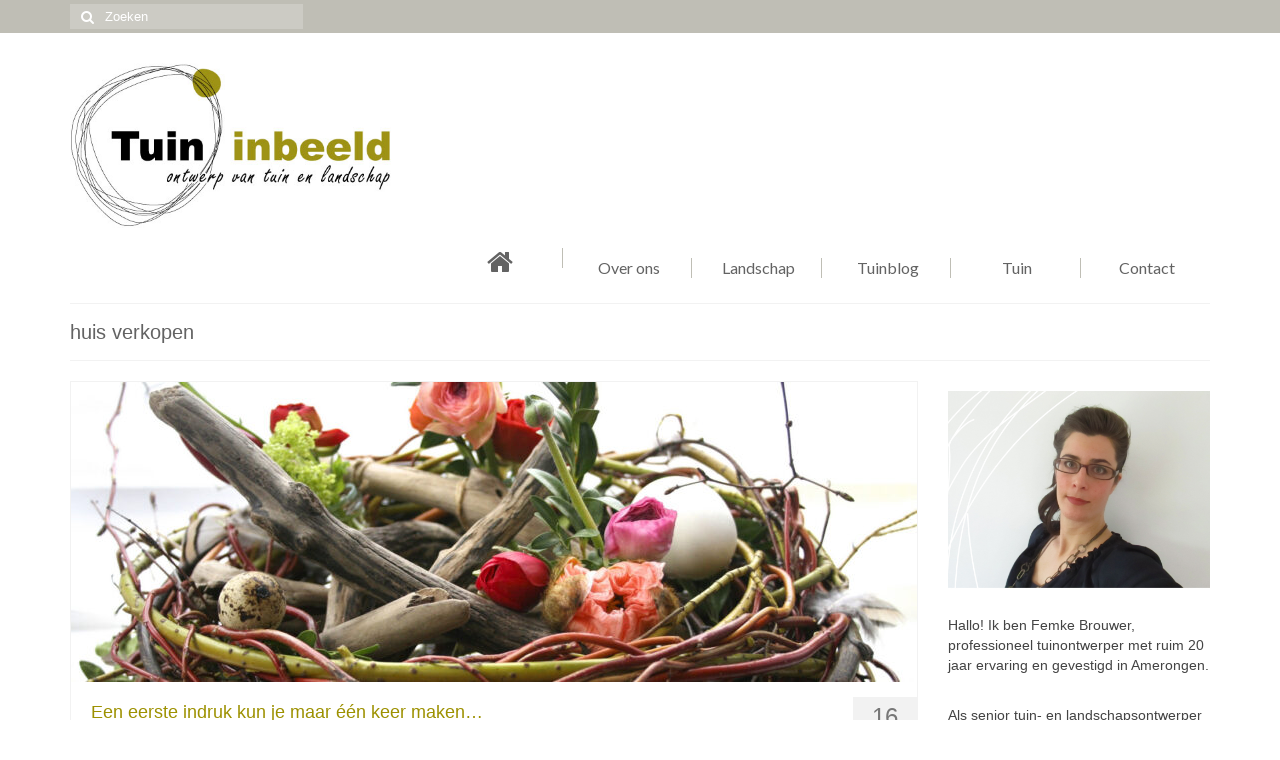

--- FILE ---
content_type: text/html; charset=UTF-8
request_url: https://www.tuin-inbeeld.nl/tag/huis-verkopen/
body_size: 54156
content:
<!DOCTYPE html>
<html class="no-js" lang="nl-NL" itemscope="itemscope" itemtype="https://schema.org/WebPage">
<head>
  <meta charset="UTF-8">
  <meta name="viewport" content="width=device-width, initial-scale=1.0">
  <meta http-equiv="X-UA-Compatible" content="IE=edge">
  <title>huis verkopen &#8211; Tuin inbeeld</title>
<meta name='robots' content='max-image-preview:large' />
<link rel='dns-prefetch' href='//fonts.googleapis.com' />
<link rel="alternate" type="application/rss+xml" title="Tuin inbeeld &raquo; feed" href="https://www.tuin-inbeeld.nl/feed/" />
<link rel="alternate" type="application/rss+xml" title="Tuin inbeeld &raquo; reacties feed" href="https://www.tuin-inbeeld.nl/comments/feed/" />
<link rel="alternate" type="application/rss+xml" title="Tuin inbeeld &raquo; huis verkopen tag feed" href="https://www.tuin-inbeeld.nl/tag/huis-verkopen/feed/" />
<style id='wp-img-auto-sizes-contain-inline-css' type='text/css'>
img:is([sizes=auto i],[sizes^="auto," i]){contain-intrinsic-size:3000px 1500px}
/*# sourceURL=wp-img-auto-sizes-contain-inline-css */
</style>
<link rel='stylesheet' id='dashicons-css' href='https://www.tuin-inbeeld.nl/wp-includes/css/dashicons.min.css?ver=6.9' type='text/css' media='all' />
<link rel='stylesheet' id='elusive-css' href='https://www.tuin-inbeeld.nl/wp-content/plugins/menu-icons/vendor/codeinwp/icon-picker/css/types/elusive.min.css?ver=2.0' type='text/css' media='all' />
<link rel='stylesheet' id='menu-icon-font-awesome-css' href='https://www.tuin-inbeeld.nl/wp-content/plugins/menu-icons/css/fontawesome/css/all.min.css?ver=5.15.4' type='text/css' media='all' />
<link rel='stylesheet' id='foundation-icons-css' href='https://www.tuin-inbeeld.nl/wp-content/plugins/menu-icons/vendor/codeinwp/icon-picker/css/types/foundation-icons.min.css?ver=3.0' type='text/css' media='all' />
<link rel='stylesheet' id='genericons-css' href='https://www.tuin-inbeeld.nl/wp-content/plugins/menu-icons/vendor/codeinwp/icon-picker/css/types/genericons.min.css?ver=3.4' type='text/css' media='all' />
<link rel='stylesheet' id='menu-icons-extra-css' href='https://www.tuin-inbeeld.nl/wp-content/plugins/menu-icons/css/extra.min.css?ver=0.13.20' type='text/css' media='all' />
<style id='wp-emoji-styles-inline-css' type='text/css'>

	img.wp-smiley, img.emoji {
		display: inline !important;
		border: none !important;
		box-shadow: none !important;
		height: 1em !important;
		width: 1em !important;
		margin: 0 0.07em !important;
		vertical-align: -0.1em !important;
		background: none !important;
		padding: 0 !important;
	}
/*# sourceURL=wp-emoji-styles-inline-css */
</style>
<style id='wp-block-library-inline-css' type='text/css'>
:root{--wp-block-synced-color:#7a00df;--wp-block-synced-color--rgb:122,0,223;--wp-bound-block-color:var(--wp-block-synced-color);--wp-editor-canvas-background:#ddd;--wp-admin-theme-color:#007cba;--wp-admin-theme-color--rgb:0,124,186;--wp-admin-theme-color-darker-10:#006ba1;--wp-admin-theme-color-darker-10--rgb:0,107,160.5;--wp-admin-theme-color-darker-20:#005a87;--wp-admin-theme-color-darker-20--rgb:0,90,135;--wp-admin-border-width-focus:2px}@media (min-resolution:192dpi){:root{--wp-admin-border-width-focus:1.5px}}.wp-element-button{cursor:pointer}:root .has-very-light-gray-background-color{background-color:#eee}:root .has-very-dark-gray-background-color{background-color:#313131}:root .has-very-light-gray-color{color:#eee}:root .has-very-dark-gray-color{color:#313131}:root .has-vivid-green-cyan-to-vivid-cyan-blue-gradient-background{background:linear-gradient(135deg,#00d084,#0693e3)}:root .has-purple-crush-gradient-background{background:linear-gradient(135deg,#34e2e4,#4721fb 50%,#ab1dfe)}:root .has-hazy-dawn-gradient-background{background:linear-gradient(135deg,#faaca8,#dad0ec)}:root .has-subdued-olive-gradient-background{background:linear-gradient(135deg,#fafae1,#67a671)}:root .has-atomic-cream-gradient-background{background:linear-gradient(135deg,#fdd79a,#004a59)}:root .has-nightshade-gradient-background{background:linear-gradient(135deg,#330968,#31cdcf)}:root .has-midnight-gradient-background{background:linear-gradient(135deg,#020381,#2874fc)}:root{--wp--preset--font-size--normal:16px;--wp--preset--font-size--huge:42px}.has-regular-font-size{font-size:1em}.has-larger-font-size{font-size:2.625em}.has-normal-font-size{font-size:var(--wp--preset--font-size--normal)}.has-huge-font-size{font-size:var(--wp--preset--font-size--huge)}.has-text-align-center{text-align:center}.has-text-align-left{text-align:left}.has-text-align-right{text-align:right}.has-fit-text{white-space:nowrap!important}#end-resizable-editor-section{display:none}.aligncenter{clear:both}.items-justified-left{justify-content:flex-start}.items-justified-center{justify-content:center}.items-justified-right{justify-content:flex-end}.items-justified-space-between{justify-content:space-between}.screen-reader-text{border:0;clip-path:inset(50%);height:1px;margin:-1px;overflow:hidden;padding:0;position:absolute;width:1px;word-wrap:normal!important}.screen-reader-text:focus{background-color:#ddd;clip-path:none;color:#444;display:block;font-size:1em;height:auto;left:5px;line-height:normal;padding:15px 23px 14px;text-decoration:none;top:5px;width:auto;z-index:100000}html :where(.has-border-color){border-style:solid}html :where([style*=border-top-color]){border-top-style:solid}html :where([style*=border-right-color]){border-right-style:solid}html :where([style*=border-bottom-color]){border-bottom-style:solid}html :where([style*=border-left-color]){border-left-style:solid}html :where([style*=border-width]){border-style:solid}html :where([style*=border-top-width]){border-top-style:solid}html :where([style*=border-right-width]){border-right-style:solid}html :where([style*=border-bottom-width]){border-bottom-style:solid}html :where([style*=border-left-width]){border-left-style:solid}html :where(img[class*=wp-image-]){height:auto;max-width:100%}:where(figure){margin:0 0 1em}html :where(.is-position-sticky){--wp-admin--admin-bar--position-offset:var(--wp-admin--admin-bar--height,0px)}@media screen and (max-width:600px){html :where(.is-position-sticky){--wp-admin--admin-bar--position-offset:0px}}

/*# sourceURL=wp-block-library-inline-css */
</style><style id='global-styles-inline-css' type='text/css'>
:root{--wp--preset--aspect-ratio--square: 1;--wp--preset--aspect-ratio--4-3: 4/3;--wp--preset--aspect-ratio--3-4: 3/4;--wp--preset--aspect-ratio--3-2: 3/2;--wp--preset--aspect-ratio--2-3: 2/3;--wp--preset--aspect-ratio--16-9: 16/9;--wp--preset--aspect-ratio--9-16: 9/16;--wp--preset--color--black: #000;--wp--preset--color--cyan-bluish-gray: #abb8c3;--wp--preset--color--white: #fff;--wp--preset--color--pale-pink: #f78da7;--wp--preset--color--vivid-red: #cf2e2e;--wp--preset--color--luminous-vivid-orange: #ff6900;--wp--preset--color--luminous-vivid-amber: #fcb900;--wp--preset--color--light-green-cyan: #7bdcb5;--wp--preset--color--vivid-green-cyan: #00d084;--wp--preset--color--pale-cyan-blue: #8ed1fc;--wp--preset--color--vivid-cyan-blue: #0693e3;--wp--preset--color--vivid-purple: #9b51e0;--wp--preset--color--virtue-primary: #2d5c88;--wp--preset--color--virtue-primary-light: #6c8dab;--wp--preset--color--very-light-gray: #eee;--wp--preset--color--very-dark-gray: #444;--wp--preset--gradient--vivid-cyan-blue-to-vivid-purple: linear-gradient(135deg,rgb(6,147,227) 0%,rgb(155,81,224) 100%);--wp--preset--gradient--light-green-cyan-to-vivid-green-cyan: linear-gradient(135deg,rgb(122,220,180) 0%,rgb(0,208,130) 100%);--wp--preset--gradient--luminous-vivid-amber-to-luminous-vivid-orange: linear-gradient(135deg,rgb(252,185,0) 0%,rgb(255,105,0) 100%);--wp--preset--gradient--luminous-vivid-orange-to-vivid-red: linear-gradient(135deg,rgb(255,105,0) 0%,rgb(207,46,46) 100%);--wp--preset--gradient--very-light-gray-to-cyan-bluish-gray: linear-gradient(135deg,rgb(238,238,238) 0%,rgb(169,184,195) 100%);--wp--preset--gradient--cool-to-warm-spectrum: linear-gradient(135deg,rgb(74,234,220) 0%,rgb(151,120,209) 20%,rgb(207,42,186) 40%,rgb(238,44,130) 60%,rgb(251,105,98) 80%,rgb(254,248,76) 100%);--wp--preset--gradient--blush-light-purple: linear-gradient(135deg,rgb(255,206,236) 0%,rgb(152,150,240) 100%);--wp--preset--gradient--blush-bordeaux: linear-gradient(135deg,rgb(254,205,165) 0%,rgb(254,45,45) 50%,rgb(107,0,62) 100%);--wp--preset--gradient--luminous-dusk: linear-gradient(135deg,rgb(255,203,112) 0%,rgb(199,81,192) 50%,rgb(65,88,208) 100%);--wp--preset--gradient--pale-ocean: linear-gradient(135deg,rgb(255,245,203) 0%,rgb(182,227,212) 50%,rgb(51,167,181) 100%);--wp--preset--gradient--electric-grass: linear-gradient(135deg,rgb(202,248,128) 0%,rgb(113,206,126) 100%);--wp--preset--gradient--midnight: linear-gradient(135deg,rgb(2,3,129) 0%,rgb(40,116,252) 100%);--wp--preset--font-size--small: 13px;--wp--preset--font-size--medium: 20px;--wp--preset--font-size--large: 36px;--wp--preset--font-size--x-large: 42px;--wp--preset--spacing--20: 0.44rem;--wp--preset--spacing--30: 0.67rem;--wp--preset--spacing--40: 1rem;--wp--preset--spacing--50: 1.5rem;--wp--preset--spacing--60: 2.25rem;--wp--preset--spacing--70: 3.38rem;--wp--preset--spacing--80: 5.06rem;--wp--preset--shadow--natural: 6px 6px 9px rgba(0, 0, 0, 0.2);--wp--preset--shadow--deep: 12px 12px 50px rgba(0, 0, 0, 0.4);--wp--preset--shadow--sharp: 6px 6px 0px rgba(0, 0, 0, 0.2);--wp--preset--shadow--outlined: 6px 6px 0px -3px rgb(255, 255, 255), 6px 6px rgb(0, 0, 0);--wp--preset--shadow--crisp: 6px 6px 0px rgb(0, 0, 0);}:where(.is-layout-flex){gap: 0.5em;}:where(.is-layout-grid){gap: 0.5em;}body .is-layout-flex{display: flex;}.is-layout-flex{flex-wrap: wrap;align-items: center;}.is-layout-flex > :is(*, div){margin: 0;}body .is-layout-grid{display: grid;}.is-layout-grid > :is(*, div){margin: 0;}:where(.wp-block-columns.is-layout-flex){gap: 2em;}:where(.wp-block-columns.is-layout-grid){gap: 2em;}:where(.wp-block-post-template.is-layout-flex){gap: 1.25em;}:where(.wp-block-post-template.is-layout-grid){gap: 1.25em;}.has-black-color{color: var(--wp--preset--color--black) !important;}.has-cyan-bluish-gray-color{color: var(--wp--preset--color--cyan-bluish-gray) !important;}.has-white-color{color: var(--wp--preset--color--white) !important;}.has-pale-pink-color{color: var(--wp--preset--color--pale-pink) !important;}.has-vivid-red-color{color: var(--wp--preset--color--vivid-red) !important;}.has-luminous-vivid-orange-color{color: var(--wp--preset--color--luminous-vivid-orange) !important;}.has-luminous-vivid-amber-color{color: var(--wp--preset--color--luminous-vivid-amber) !important;}.has-light-green-cyan-color{color: var(--wp--preset--color--light-green-cyan) !important;}.has-vivid-green-cyan-color{color: var(--wp--preset--color--vivid-green-cyan) !important;}.has-pale-cyan-blue-color{color: var(--wp--preset--color--pale-cyan-blue) !important;}.has-vivid-cyan-blue-color{color: var(--wp--preset--color--vivid-cyan-blue) !important;}.has-vivid-purple-color{color: var(--wp--preset--color--vivid-purple) !important;}.has-black-background-color{background-color: var(--wp--preset--color--black) !important;}.has-cyan-bluish-gray-background-color{background-color: var(--wp--preset--color--cyan-bluish-gray) !important;}.has-white-background-color{background-color: var(--wp--preset--color--white) !important;}.has-pale-pink-background-color{background-color: var(--wp--preset--color--pale-pink) !important;}.has-vivid-red-background-color{background-color: var(--wp--preset--color--vivid-red) !important;}.has-luminous-vivid-orange-background-color{background-color: var(--wp--preset--color--luminous-vivid-orange) !important;}.has-luminous-vivid-amber-background-color{background-color: var(--wp--preset--color--luminous-vivid-amber) !important;}.has-light-green-cyan-background-color{background-color: var(--wp--preset--color--light-green-cyan) !important;}.has-vivid-green-cyan-background-color{background-color: var(--wp--preset--color--vivid-green-cyan) !important;}.has-pale-cyan-blue-background-color{background-color: var(--wp--preset--color--pale-cyan-blue) !important;}.has-vivid-cyan-blue-background-color{background-color: var(--wp--preset--color--vivid-cyan-blue) !important;}.has-vivid-purple-background-color{background-color: var(--wp--preset--color--vivid-purple) !important;}.has-black-border-color{border-color: var(--wp--preset--color--black) !important;}.has-cyan-bluish-gray-border-color{border-color: var(--wp--preset--color--cyan-bluish-gray) !important;}.has-white-border-color{border-color: var(--wp--preset--color--white) !important;}.has-pale-pink-border-color{border-color: var(--wp--preset--color--pale-pink) !important;}.has-vivid-red-border-color{border-color: var(--wp--preset--color--vivid-red) !important;}.has-luminous-vivid-orange-border-color{border-color: var(--wp--preset--color--luminous-vivid-orange) !important;}.has-luminous-vivid-amber-border-color{border-color: var(--wp--preset--color--luminous-vivid-amber) !important;}.has-light-green-cyan-border-color{border-color: var(--wp--preset--color--light-green-cyan) !important;}.has-vivid-green-cyan-border-color{border-color: var(--wp--preset--color--vivid-green-cyan) !important;}.has-pale-cyan-blue-border-color{border-color: var(--wp--preset--color--pale-cyan-blue) !important;}.has-vivid-cyan-blue-border-color{border-color: var(--wp--preset--color--vivid-cyan-blue) !important;}.has-vivid-purple-border-color{border-color: var(--wp--preset--color--vivid-purple) !important;}.has-vivid-cyan-blue-to-vivid-purple-gradient-background{background: var(--wp--preset--gradient--vivid-cyan-blue-to-vivid-purple) !important;}.has-light-green-cyan-to-vivid-green-cyan-gradient-background{background: var(--wp--preset--gradient--light-green-cyan-to-vivid-green-cyan) !important;}.has-luminous-vivid-amber-to-luminous-vivid-orange-gradient-background{background: var(--wp--preset--gradient--luminous-vivid-amber-to-luminous-vivid-orange) !important;}.has-luminous-vivid-orange-to-vivid-red-gradient-background{background: var(--wp--preset--gradient--luminous-vivid-orange-to-vivid-red) !important;}.has-very-light-gray-to-cyan-bluish-gray-gradient-background{background: var(--wp--preset--gradient--very-light-gray-to-cyan-bluish-gray) !important;}.has-cool-to-warm-spectrum-gradient-background{background: var(--wp--preset--gradient--cool-to-warm-spectrum) !important;}.has-blush-light-purple-gradient-background{background: var(--wp--preset--gradient--blush-light-purple) !important;}.has-blush-bordeaux-gradient-background{background: var(--wp--preset--gradient--blush-bordeaux) !important;}.has-luminous-dusk-gradient-background{background: var(--wp--preset--gradient--luminous-dusk) !important;}.has-pale-ocean-gradient-background{background: var(--wp--preset--gradient--pale-ocean) !important;}.has-electric-grass-gradient-background{background: var(--wp--preset--gradient--electric-grass) !important;}.has-midnight-gradient-background{background: var(--wp--preset--gradient--midnight) !important;}.has-small-font-size{font-size: var(--wp--preset--font-size--small) !important;}.has-medium-font-size{font-size: var(--wp--preset--font-size--medium) !important;}.has-large-font-size{font-size: var(--wp--preset--font-size--large) !important;}.has-x-large-font-size{font-size: var(--wp--preset--font-size--x-large) !important;}
/*# sourceURL=global-styles-inline-css */
</style>

<style id='classic-theme-styles-inline-css' type='text/css'>
/*! This file is auto-generated */
.wp-block-button__link{color:#fff;background-color:#32373c;border-radius:9999px;box-shadow:none;text-decoration:none;padding:calc(.667em + 2px) calc(1.333em + 2px);font-size:1.125em}.wp-block-file__button{background:#32373c;color:#fff;text-decoration:none}
/*# sourceURL=/wp-includes/css/classic-themes.min.css */
</style>
<link rel='stylesheet' id='crellyslider.min-css' href='https://www.tuin-inbeeld.nl/wp-content/plugins/crelly-slider/css/crellyslider.min.css?ver=1.4.5' type='text/css' media='all' />
<link rel='stylesheet' id='googlefonts-css' href='https://fonts.googleapis.com/css?family=Kristi:400&subset=latin' type='text/css' media='all' />
<link rel='stylesheet' id='virtue_theme-css' href='https://www.tuin-inbeeld.nl/wp-content/themes/virtue/assets/css/virtue.css?ver=3.4.5' type='text/css' media='all' />
<link rel='stylesheet' id='virtue_skin-css' href='https://www.tuin-inbeeld.nl/wp-content/themes/virtue/assets/css/skins/citrus.css?ver=3.4.5' type='text/css' media='all' />
<link rel='stylesheet' id='redux-google-fonts-virtue-css' href='https://fonts.googleapis.com/css?family=Lato%3A400%2C700&#038;ver=6.9' type='text/css' media='all' />
<script type="text/javascript" src="https://www.tuin-inbeeld.nl/wp-includes/js/jquery/jquery.min.js?ver=3.7.1" id="jquery-core-js"></script>
<script type="text/javascript" src="https://www.tuin-inbeeld.nl/wp-includes/js/jquery/jquery-migrate.min.js?ver=3.4.1" id="jquery-migrate-js"></script>
<script type="text/javascript" src="https://www.tuin-inbeeld.nl/wp-includes/js/jquery/ui/core.min.js?ver=1.13.3" id="jquery-ui-core-js"></script>
<script type="text/javascript" src="https://www.tuin-inbeeld.nl/wp-content/plugins/crelly-slider/js/jquery.crellyslider.min.js?ver=1.4.5" id="jquery.crellyslider.min-js"></script>
<link rel="https://api.w.org/" href="https://www.tuin-inbeeld.nl/wp-json/" /><link rel="alternate" title="JSON" type="application/json" href="https://www.tuin-inbeeld.nl/wp-json/wp/v2/tags/122" /><link rel="EditURI" type="application/rsd+xml" title="RSD" href="https://www.tuin-inbeeld.nl/xmlrpc.php?rsd" />
<meta name="generator" content="WordPress 6.9" />
<style type='text/css' media='screen'>
	h1{ font-family:"Kristi", arial, sans-serif;}
</style>
<!-- fonts delivered by Wordpress Google Fonts, a plugin by Adrian3.com --><style type="text/css">#logo {padding-top:25px;}#logo {padding-bottom:10px;}#logo {margin-left:0px;}#logo {margin-right:0px;}#nav-main {margin-top:40px;}#nav-main {margin-bottom:10px;}.headerfont, .tp-caption {font-family:Arial, Helvetica, sans-serif;}.topbarmenu ul li {font-family:Lato;}input[type=number]::-webkit-inner-spin-button, input[type=number]::-webkit-outer-spin-button { -webkit-appearance: none; margin: 0; } input[type=number] {-moz-appearance: textfield;}.quantity input::-webkit-outer-spin-button,.quantity input::-webkit-inner-spin-button {display: none;}#containerfooter h3, #containerfooter, .footercredits p, .footerclass a, .footernav ul li a {color:#636363;}.topclass {background:#bfbeb5    ;}.headerclass {background:#ffffff    ;}.navclass {background:transparent    ;}.footerclass {background:#bfbeb5    ;}.product_item .product_details h5 {text-transform: none;}.product_item .product_details h5 {min-height:40px;}.kad-topbar-left, .kad-topbar-left .topbarmenu {float:right;} .kad-topbar-left .topbar_social, .kad-topbar-left .topbarmenu ul, .kad-topbar-left .kad-cart-total,.kad-topbar-right #topbar-search .form-search{float:left}.entry-content p { margin-bottom:16px;}.metaslider {
  float: left;
  margin-right: 100px;
}




#nav-second ul.sf-menu>li>a:before {
content: "";
display: block;
height: 20px;
float: right;
border-right: 1px solid #bfbeb5;
}

#nav-second ul.sf-menu>li:last-child >a:before {
border:none;
}

#nav-second ul.sf-menu>li {
float: none;
display: inline-block;
}
#nav-second ul.sf-menu {
text-align: right;
float: none;
}

#nav-second ul.sf-menu>li{width:11.0%;}

#nav-second ul.sf-menu ul li a:hover {
background: #bfbeb5;
}

.home-iconmenu a {
max-height: 25px;
}</style><style type="text/css" title="dynamic-css" class="options-output">header #logo a.brand,.logofont{font-family:Lato;line-height:40px;font-weight:400;font-style:normal;font-size:32px;}.kad_tagline{font-family:Lato;line-height:20px;font-weight:400;font-style:normal;color:#444444;font-size:14px;}.product_item .product_details h5{font-family:Lato;line-height:20px;font-weight:700;font-style:normal;font-size:16px;}h1{font-family:Arial, Helvetica, sans-serif;line-height:20px;font-weight:400;font-style:normal;color:#636363;font-size:20px;}h2{font-family:Arial, Helvetica, sans-serif;line-height:20px;font-weight:normal;font-style:normal;color:#9d9101;font-size:18px;}h3{font-family:Arial, Helvetica, sans-serif;line-height:14px;font-weight:400;font-style:normal;color:#000000;font-size:14px;}h4{font-family:Arial, Helvetica, sans-serif;line-height:14px;font-weight:400;font-style:normal;font-size:14px;}h5{font-family:Lato;line-height:16px;font-weight:700;font-style:normal;font-size:14px;}body{font-family:Verdana, Geneva, sans-serif;line-height:20px;font-weight:400;font-style:normal;font-size:14px;}#nav-main ul.sf-menu a{font-family:Lato;line-height:18px;font-weight:400;font-style:normal;font-size:12px;}#nav-second ul.sf-menu a{font-family:Lato;line-height:20px;font-weight:400;font-style:normal;color:#636363;font-size:16px;}.kad-nav-inner .kad-mnav, .kad-mobile-nav .kad-nav-inner li a,.nav-trigger-case{font-family:Lato;line-height:20px;font-weight:400;font-style:normal;color:#636363;font-size:16px;}</style></head>
<body class="archive tag tag-huis-verkopen tag-122 wp-embed-responsive wp-theme-virtue metaslider-plugin wide">
	<div id="kt-skip-link"><a href="#content">Skip to Main Content</a></div>
	<div id="wrapper" class="container">
	<header class="banner headerclass" itemscope itemtype="https://schema.org/WPHeader">
	<div id="topbar" class="topclass">
	<div class="container">
		<div class="row">
			<div class="col-md-6 col-sm-6 kad-topbar-left">
				<div class="topbarmenu clearfix">
								</div>
			</div><!-- close col-md-6 --> 
			<div class="col-md-6 col-sm-6 kad-topbar-right">
				<div id="topbar-search" class="topbar-widget">
					<form role="search" method="get" class="form-search" action="https://www.tuin-inbeeld.nl/">
	<label>
		<span class="screen-reader-text">Zoeken naar:</span>
		<input type="text" value="" name="s" class="search-query" placeholder="Zoeken">
	</label>
	<button type="submit" class="search-icon"><i class="icon-search"></i></button>
</form>				</div>
			</div> <!-- close col-md-6-->
		</div> <!-- Close Row -->
	</div> <!-- Close Container -->
</div>	<div class="container">
		<div class="row">
			<div class="col-md-4 clearfix kad-header-left">
				<div id="logo" class="logocase">
					<a class="brand logofont" href="https://www.tuin-inbeeld.nl/">
													<div id="thelogo">
								<img src="https://www.tuin-inbeeld.nl/wp-content/uploads/2014/11/Logo_krabbel_oker.jpg" alt="Tuin inbeeld" width="539" height="255" class="kad-standard-logo" />
															</div>
												</a>
									</div> <!-- Close #logo -->
			</div><!-- close logo span -->
			       
		</div> <!-- Close Row -->
					<div id="mobile-nav-trigger" class="nav-trigger">
				<button class="nav-trigger-case mobileclass collapsed" data-toggle="collapse" data-target=".kad-nav-collapse">
					<span class="kad-navbtn"><i class="icon-reorder"></i></span>
					<span class="kad-menu-name">Menu</span>
				</button>
			</div>
			<div id="kad-mobile-nav" class="kad-mobile-nav">
				<div class="kad-nav-inner mobileclass">
					<div class="kad-nav-collapse">
					<ul id="menu-primary" class="kad-mnav"><li  class=" menu-item-1060"><a href="https://www.tuin-inbeeld.nl/"><i class="icon-home"></i><span><i class=”home-iconmenu”></i></span></a></li>
<li  class=" sf-dropdown menu-item-253"><a href="https://www.tuin-inbeeld.nl/mijn-profiel/"><span>Over ons</span></a>
<ul class="sub-menu sf-dropdown-menu dropdown">
	<li  class=" menu-item-622"><a href="https://www.tuin-inbeeld.nl/mijn-profiel/"><span>Over ons</span></a></li>
</ul>
</li>
<li  class=" sf-dropdown menu-item-251"><a href="https://www.tuin-inbeeld.nl/landschapontwerp/"><span>Landschap</span></a>
<ul class="sub-menu sf-dropdown-menu dropdown">
	<li  class=" menu-item-906"><a href="https://www.tuin-inbeeld.nl/landschapontwerp/"><span>Intro landschap</span></a></li>
	<li  class=" menu-item-889"><a href="https://www.tuin-inbeeld.nl/landschapontwerp/portfolio-landschap/"><span>Portfolio landschap</span></a></li>
</ul>
</li>
<li  class=" current_page_parent menu-item-621"><a href="https://www.tuin-inbeeld.nl/blog/"><span>Tuinblog</span></a></li>
<li  class=" sf-dropdown menu-item-252"><a href="https://www.tuin-inbeeld.nl/tuinontwerp/"><span>Tuin</span></a>
<ul class="sub-menu sf-dropdown-menu dropdown">
	<li  class=" menu-item-535"><a href="https://www.tuin-inbeeld.nl/uw-tuin/"><span>Uw tuin</span></a></li>
	<li  class=" menu-item-244"><a href="https://www.tuin-inbeeld.nl/werkwijze/"><span>Hoe werkt het…</span></a></li>
	<li  class=" menu-item-336"><a href="https://www.tuin-inbeeld.nl/inventarisatie/"><span>Inventarisatie</span></a></li>
	<li  class=" menu-item-335"><a href="https://www.tuin-inbeeld.nl/schetsontwerp/"><span>Schetsontwerp</span></a></li>
	<li  class=" menu-item-243"><a href="https://www.tuin-inbeeld.nl/ontwerpschets/"><span>Definitief ontwerp</span></a></li>
	<li  class=" menu-item-343"><a href="https://www.tuin-inbeeld.nl/matenplan/"><span>Matenplan</span></a></li>
	<li  class=" menu-item-342"><a href="https://www.tuin-inbeeld.nl/beplantingsplan/"><span>Beplantingsplan</span></a></li>
	<li  class=" menu-item-1230"><a href="https://www.tuin-inbeeld.nl/tuinontwerp/portfolio-tuin/"><span>Portfolio tuin</span></a></li>
</ul>
</li>
<li  class=" sf-dropdown menu-item-242"><a href="https://www.tuin-inbeeld.nl/contact/"><span>Contact</span></a>
<ul class="sub-menu sf-dropdown-menu dropdown">
	<li  class=" menu-item-974"><a href="https://www.tuin-inbeeld.nl/contactformulier/"><span>Contactformulier</span></a></li>
	<li  class=" menu-item-248"><a href="https://www.tuin-inbeeld.nl/voorwaarden/"><span>Voorwaarden</span></a></li>
</ul>
</li>
</ul>					</div>
				</div>
			</div>
		 
	</div> <!-- Close Container -->
			<section id="cat_nav" class="navclass">
			<div class="container">
				<nav id="nav-second" class="clearfix" itemscope itemtype="https://schema.org/SiteNavigationElement">
					<ul id="menu-primary-1" class="sf-menu"><li  class=" menu-item-1060"><a href="https://www.tuin-inbeeld.nl/"><i class="icon-home"></i><span><i class=”home-iconmenu”></i></span></a></li>
<li  class=" sf-dropdown menu-item-253"><a href="https://www.tuin-inbeeld.nl/mijn-profiel/"><span>Over ons</span></a>
<ul class="sub-menu sf-dropdown-menu dropdown">
	<li  class=" menu-item-622"><a href="https://www.tuin-inbeeld.nl/mijn-profiel/"><span>Over ons</span></a></li>
</ul>
</li>
<li  class=" sf-dropdown menu-item-251"><a href="https://www.tuin-inbeeld.nl/landschapontwerp/"><span>Landschap</span></a>
<ul class="sub-menu sf-dropdown-menu dropdown">
	<li  class=" menu-item-906"><a href="https://www.tuin-inbeeld.nl/landschapontwerp/"><span>Intro landschap</span></a></li>
	<li  class=" menu-item-889"><a href="https://www.tuin-inbeeld.nl/landschapontwerp/portfolio-landschap/"><span>Portfolio landschap</span></a></li>
</ul>
</li>
<li  class=" current_page_parent menu-item-621"><a href="https://www.tuin-inbeeld.nl/blog/"><span>Tuinblog</span></a></li>
<li  class=" sf-dropdown menu-item-252"><a href="https://www.tuin-inbeeld.nl/tuinontwerp/"><span>Tuin</span></a>
<ul class="sub-menu sf-dropdown-menu dropdown">
	<li  class=" menu-item-535"><a href="https://www.tuin-inbeeld.nl/uw-tuin/"><span>Uw tuin</span></a></li>
	<li  class=" menu-item-244"><a href="https://www.tuin-inbeeld.nl/werkwijze/"><span>Hoe werkt het…</span></a></li>
	<li  class=" menu-item-336"><a href="https://www.tuin-inbeeld.nl/inventarisatie/"><span>Inventarisatie</span></a></li>
	<li  class=" menu-item-335"><a href="https://www.tuin-inbeeld.nl/schetsontwerp/"><span>Schetsontwerp</span></a></li>
	<li  class=" menu-item-243"><a href="https://www.tuin-inbeeld.nl/ontwerpschets/"><span>Definitief ontwerp</span></a></li>
	<li  class=" menu-item-343"><a href="https://www.tuin-inbeeld.nl/matenplan/"><span>Matenplan</span></a></li>
	<li  class=" menu-item-342"><a href="https://www.tuin-inbeeld.nl/beplantingsplan/"><span>Beplantingsplan</span></a></li>
	<li  class=" menu-item-1230"><a href="https://www.tuin-inbeeld.nl/tuinontwerp/portfolio-tuin/"><span>Portfolio tuin</span></a></li>
</ul>
</li>
<li  class=" sf-dropdown menu-item-242"><a href="https://www.tuin-inbeeld.nl/contact/"><span>Contact</span></a>
<ul class="sub-menu sf-dropdown-menu dropdown">
	<li  class=" menu-item-974"><a href="https://www.tuin-inbeeld.nl/contactformulier/"><span>Contactformulier</span></a></li>
	<li  class=" menu-item-248"><a href="https://www.tuin-inbeeld.nl/voorwaarden/"><span>Voorwaarden</span></a></li>
</ul>
</li>
</ul>				</nav>
			</div><!--close container-->
		</section>
	</header>
	<div class="wrap contentclass" role="document">

	<div id="pageheader" class="titleclass">
	<div class="container">
		<div class="page-header">
			<h1 class="entry-title" itemprop="name">
				huis verkopen			</h1>
			<p class="subtitle"> </p>		</div>
	</div><!--container-->
</div><!--titleclass-->
<div id="content" class="container">
	<div class="row">
		<div class="main col-lg-9 col-md-8  postlist" role="main">

		    <article id="post-1188" class="post-1188 post type-post status-publish format-standard has-post-thumbnail hentry category-tuinontwerp tag-amerongen tag-eerste-indruk tag-femke-brouwer tag-huis-te-koop tag-huis-verkopen tag-online-tuinontwerp tag-tuin-inbeeld tag-tuinblog tag-tuindesign tag-tuinontwerp tag-tuinplan tag-tuintips tag-utrecht tag-voordeur tag-voorjaar tag-welkom-entree" itemscope="" itemtype="https://schema.org/BlogPosting">
        <div class="row">
                            <div class="col-md-12">
                        <div class="imghoverclass img-margin-center" itemprop="image" itemscope itemtype="https://schema.org/ImageObject">
                            <a href="https://www.tuin-inbeeld.nl/een-eerste-indruk-kun-je-maar-een-keer-maken/" title="Een eerste indruk kun je maar één keer maken&#8230;">
                                <img src="https://www.tuin-inbeeld.nl/wp-content/uploads/2015/03/voorjaarskrans-846x300.jpg" alt="Een eerste indruk kun je maar één keer maken&#8230;" width="846" height="300" itemprop="contentUrl"  class="iconhover" srcset="https://www.tuin-inbeeld.nl/wp-content/uploads/2015/03/voorjaarskrans-846x300.jpg 846w, https://www.tuin-inbeeld.nl/wp-content/uploads/2015/03/voorjaarskrans-848x300.jpg 848w" sizes="(max-width: 846px) 100vw, 846px">
                                    <meta itemprop="url" content="https://www.tuin-inbeeld.nl/wp-content/uploads/2015/03/voorjaarskrans-846x300.jpg">
                                    <meta itemprop="width" content="846">
                                    <meta itemprop="height" content="300">
                            </a> 
                        </div>
                    </div>
                    
            <div class="col-md-12 post-text-container postcontent">
                <div class="postmeta updated color_gray">
	<div class="postdate bg-lightgray headerfont">
		<meta itemprop="datePublished" content="2015-04-13T19:57:33+02:00">
		<span class="postday">16</span>
		mrt 2015	</div>
</div> 
                <header>
                    <a href="https://www.tuin-inbeeld.nl/een-eerste-indruk-kun-je-maar-een-keer-maken/">
                        <h2 class="entry-title" itemprop="name headline">
                            Een eerste indruk kun je maar één keer maken&#8230; 
                        </h2>
                    </a>
                    <div class="subhead">
    <span class="postauthortop author vcard">
    <i class="icon-user"></i> door  <span itemprop="author"><a href="https://www.tuin-inbeeld.nl/author/femke/" class="fn" rel="author">femke</a></span> |</span>
      
    <span class="postedintop"><i class="icon-folder-open"></i> geplaatst in: <a href="https://www.tuin-inbeeld.nl/category/tuinontwerp/" rel="category tag">Tuinontwerp</a></span>     <span class="kad-hidepostedin">|</span>
    <span class="postcommentscount">
    <i class="icon-comments-alt"></i> 0    </span>
</div>    
                </header>
                <div class="entry-content" itemprop="description">
                    <p>Wil je je eigen huis verkopen, dan is de eerste indruk alles bepalend. Die eerste indruk maak je dus bij je entree. Of je nu wel of geen voortuin hebt, zorg dat het er verzorgt uitziet. Dus geen kliko’s bij &hellip; <a href="https://www.tuin-inbeeld.nl/een-eerste-indruk-kun-je-maar-een-keer-maken/">Vervolgd</a></p>
                </div>
                <footer>
                <meta itemscope itemprop="mainEntityOfPage" content="https://www.tuin-inbeeld.nl/een-eerste-indruk-kun-je-maar-een-keer-maken/" itemType="https://schema.org/WebPage" itemid="https://www.tuin-inbeeld.nl/een-eerste-indruk-kun-je-maar-een-keer-maken/"><meta itemprop="dateModified" content="2015-04-13T19:57:33+02:00"><div itemprop="publisher" itemscope itemtype="https://schema.org/Organization"><div itemprop="logo" itemscope itemtype="https://schema.org/ImageObject"><meta itemprop="url" content="https://www.tuin-inbeeld.nl/wp-content/uploads/2014/11/Logo_krabbel_oker.jpg"><meta itemprop="width" content="539"><meta itemprop="height" content="255"></div><meta itemprop="name" content="Tuin inbeeld"></div>                        <span class="posttags color_gray"><i class="icon-tag"></i> <a href="https://www.tuin-inbeeld.nl/tag/amerongen/" rel="tag">Amerongen</a>, <a href="https://www.tuin-inbeeld.nl/tag/eerste-indruk/" rel="tag">eerste indruk</a>, <a href="https://www.tuin-inbeeld.nl/tag/femke-brouwer/" rel="tag">Femke Brouwer</a>, <a href="https://www.tuin-inbeeld.nl/tag/huis-te-koop/" rel="tag">huis te koop</a>, <a href="https://www.tuin-inbeeld.nl/tag/huis-verkopen/" rel="tag">huis verkopen</a>, <a href="https://www.tuin-inbeeld.nl/tag/online-tuinontwerp/" rel="tag">online tuinontwerp</a>, <a href="https://www.tuin-inbeeld.nl/tag/tuin-inbeeld/" rel="tag">tuin-inbeeld</a>, <a href="https://www.tuin-inbeeld.nl/tag/tuinblog/" rel="tag">tuinblog</a>, <a href="https://www.tuin-inbeeld.nl/tag/tuindesign/" rel="tag">tuindesign</a>, <a href="https://www.tuin-inbeeld.nl/tag/tuinontwerp/" rel="tag">tuinontwerp</a>, <a href="https://www.tuin-inbeeld.nl/tag/tuinplan/" rel="tag">tuinplan</a>, <a href="https://www.tuin-inbeeld.nl/tag/tuintips/" rel="tag">tuintips</a>, <a href="https://www.tuin-inbeeld.nl/tag/utrecht/" rel="tag">Utrecht</a>, <a href="https://www.tuin-inbeeld.nl/tag/voordeur/" rel="tag">voordeur</a>, <a href="https://www.tuin-inbeeld.nl/tag/voorjaar/" rel="tag">voorjaar</a>, <a href="https://www.tuin-inbeeld.nl/tag/welkom-entree/" rel="tag">welkom entree</a></span>
                                    </footer>
            </div><!-- Text size -->
        </div><!-- row-->
    </article> <!-- Article --><div class="wp-pagenavi"></div>
		</div><!-- /.main -->
<aside class="col-lg-3 col-md-4 kad-sidebar" role="complementary" itemscope itemtype="https://schema.org/WPSideBar">
	<div class="sidebar">
		     <section id="virtue_about_with_image-2" class="widget-1 widget-first widget virtue_about_with_image"><div class="widget-inner">    <div class="kad_img_upload_widget">
        <a href="http://www.tuin-inbeeld.nl/wp-content/uploads/2016/01/Portrait_Blog_Widget.jpg" data-rel="lightbox">        <img src="http://www.tuin-inbeeld.nl/wp-content/uploads/2016/01/Portrait_Blog_Widget.jpg" />
        </a>         <div class="virtue_image_widget_caption">Hallo! Ik ben Femke Brouwer, professioneel tuinontwerper met ruim 20 jaar ervaring en gevestigd in Amerongen.</div>    </div>

    </div></section>    <section id="text-7" class="widget-2 widget widget_text"><div class="widget-inner">			<div class="textwidget">Als senior tuin- en landschapsontwerper heb ik in de loop der jaren een grote variatie aan opdrachten mogen realiseren, tot grote tevredenheid van mijn opdrachtgevers. Ook nu ontwerp ik nog tuinen, alleen online. Zowel grote als kleine tuinen, modern en landelijk, met als doel een professioneel tuinontwerp voor iedereen toegankelijk te maken.</div>
		</div></section><section id="search-4" class="widget-3 widget widget_search"><div class="widget-inner"><form role="search" method="get" class="form-search" action="https://www.tuin-inbeeld.nl/">
	<label>
		<span class="screen-reader-text">Zoeken naar:</span>
		<input type="text" value="" name="s" class="search-query" placeholder="Zoeken">
	</label>
	<button type="submit" class="search-icon"><i class="icon-search"></i></button>
</form></div></section><section id="tag_cloud-2" class="widget-4 widget widget_tag_cloud"><div class="widget-inner"><h3>Tags</h3><div class="tagcloud"><a href="https://www.tuin-inbeeld.nl/tag/amerongen/" class="tag-cloud-link tag-link-148 tag-link-position-1" style="font-size: 15.883495145631pt;" aria-label="Amerongen (14 items)">Amerongen</a>
<a href="https://www.tuin-inbeeld.nl/tag/beplantingsplan/" class="tag-cloud-link tag-link-45 tag-link-position-2" style="font-size: 16.563106796117pt;" aria-label="beplantingsplan (16 items)">beplantingsplan</a>
<a href="https://www.tuin-inbeeld.nl/tag/beplantingsplan-met-bollen-en-knollen/" class="tag-cloud-link tag-link-88 tag-link-position-3" style="font-size: 14.52427184466pt;" aria-label="beplantingsplan met bollen en knollen (11 items)">beplantingsplan met bollen en knollen</a>
<a href="https://www.tuin-inbeeld.nl/tag/beukenhaag/" class="tag-cloud-link tag-link-234 tag-link-position-4" style="font-size: 9.3592233009709pt;" aria-label="beukenhaag (4 items)">beukenhaag</a>
<a href="https://www.tuin-inbeeld.nl/tag/biologisch-tuinieren/" class="tag-cloud-link tag-link-98 tag-link-position-5" style="font-size: 14.52427184466pt;" aria-label="biologisch tuinieren (11 items)">biologisch tuinieren</a>
<a href="https://www.tuin-inbeeld.nl/tag/bomen-in-de-tuin/" class="tag-cloud-link tag-link-138 tag-link-position-6" style="font-size: 8pt;" aria-label="bomen in de tuin (3 items)">bomen in de tuin</a>
<a href="https://www.tuin-inbeeld.nl/tag/budget/" class="tag-cloud-link tag-link-50 tag-link-position-7" style="font-size: 11.398058252427pt;" aria-label="budget (6 items)">budget</a>
<a href="https://www.tuin-inbeeld.nl/tag/ecologisch-tuinieren/" class="tag-cloud-link tag-link-99 tag-link-position-8" style="font-size: 12.077669902913pt;" aria-label="ecologisch tuinieren (7 items)">ecologisch tuinieren</a>
<a href="https://www.tuin-inbeeld.nl/tag/ecostyle/" class="tag-cloud-link tag-link-104 tag-link-position-9" style="font-size: 9.3592233009709pt;" aria-label="ecostyle (4 items)">ecostyle</a>
<a href="https://www.tuin-inbeeld.nl/tag/femke-brouwer/" class="tag-cloud-link tag-link-147 tag-link-position-10" style="font-size: 19.68932038835pt;" aria-label="Femke Brouwer (28 items)">Femke Brouwer</a>
<a href="https://www.tuin-inbeeld.nl/tag/gazon/" class="tag-cloud-link tag-link-172 tag-link-position-11" style="font-size: 10.446601941748pt;" aria-label="gazon (5 items)">gazon</a>
<a href="https://www.tuin-inbeeld.nl/tag/haag/" class="tag-cloud-link tag-link-274 tag-link-position-12" style="font-size: 8pt;" aria-label="haag (3 items)">haag</a>
<a href="https://www.tuin-inbeeld.nl/tag/haag-snoeien/" class="tag-cloud-link tag-link-221 tag-link-position-13" style="font-size: 8pt;" aria-label="haag snoeien (3 items)">haag snoeien</a>
<a href="https://www.tuin-inbeeld.nl/tag/herfst/" class="tag-cloud-link tag-link-263 tag-link-position-14" style="font-size: 12.077669902913pt;" aria-label="herfst (7 items)">herfst</a>
<a href="https://www.tuin-inbeeld.nl/tag/kinderen/" class="tag-cloud-link tag-link-63 tag-link-position-15" style="font-size: 11.398058252427pt;" aria-label="kinderen (6 items)">kinderen</a>
<a href="https://www.tuin-inbeeld.nl/tag/lente/" class="tag-cloud-link tag-link-113 tag-link-position-16" style="font-size: 8pt;" aria-label="lente (3 items)">lente</a>
<a href="https://www.tuin-inbeeld.nl/tag/lentekriebels/" class="tag-cloud-link tag-link-128 tag-link-position-17" style="font-size: 12.077669902913pt;" aria-label="lentekriebels (7 items)">lentekriebels</a>
<a href="https://www.tuin-inbeeld.nl/tag/maatwerk/" class="tag-cloud-link tag-link-48 tag-link-position-18" style="font-size: 9.3592233009709pt;" aria-label="maatwerk (4 items)">maatwerk</a>
<a href="https://www.tuin-inbeeld.nl/tag/onderhoud/" class="tag-cloud-link tag-link-153 tag-link-position-19" style="font-size: 11.398058252427pt;" aria-label="onderhoud (6 items)">onderhoud</a>
<a href="https://www.tuin-inbeeld.nl/tag/online-tuinontwerp/" class="tag-cloud-link tag-link-46 tag-link-position-20" style="font-size: 22pt;" aria-label="online tuinontwerp (42 items)">online tuinontwerp</a>
<a href="https://www.tuin-inbeeld.nl/tag/slakken/" class="tag-cloud-link tag-link-101 tag-link-position-21" style="font-size: 11.398058252427pt;" aria-label="slakken (6 items)">slakken</a>
<a href="https://www.tuin-inbeeld.nl/tag/slakkenplaag/" class="tag-cloud-link tag-link-102 tag-link-position-22" style="font-size: 8pt;" aria-label="slakkenplaag (3 items)">slakkenplaag</a>
<a href="https://www.tuin-inbeeld.nl/tag/sneeuw/" class="tag-cloud-link tag-link-69 tag-link-position-23" style="font-size: 9.3592233009709pt;" aria-label="sneeuw (4 items)">sneeuw</a>
<a href="https://www.tuin-inbeeld.nl/tag/tuin-inbeeld/" class="tag-cloud-link tag-link-80 tag-link-position-24" style="font-size: 20.097087378641pt;" aria-label="tuin-inbeeld (30 items)">tuin-inbeeld</a>
<a href="https://www.tuin-inbeeld.nl/tag/tuinarchitect/" class="tag-cloud-link tag-link-47 tag-link-position-25" style="font-size: 10.446601941748pt;" aria-label="tuinarchitect (5 items)">tuinarchitect</a>
<a href="https://www.tuin-inbeeld.nl/tag/tuinblog/" class="tag-cloud-link tag-link-58 tag-link-position-26" style="font-size: 21.864077669903pt;" aria-label="tuinblog (41 items)">tuinblog</a>
<a href="https://www.tuin-inbeeld.nl/tag/tuindesign/" class="tag-cloud-link tag-link-44 tag-link-position-27" style="font-size: 16.970873786408pt;" aria-label="tuindesign (17 items)">tuindesign</a>
<a href="https://www.tuin-inbeeld.nl/tag/tuin-in-beeld/" class="tag-cloud-link tag-link-81 tag-link-position-28" style="font-size: 12.077669902913pt;" aria-label="tuin in beeld (7 items)">tuin in beeld</a>
<a href="https://www.tuin-inbeeld.nl/tag/tuinonderhoud/" class="tag-cloud-link tag-link-136 tag-link-position-29" style="font-size: 13.436893203883pt;" aria-label="tuinonderhoud (9 items)">tuinonderhoud</a>
<a href="https://www.tuin-inbeeld.nl/tag/tuinontwerp/" class="tag-cloud-link tag-link-43 tag-link-position-30" style="font-size: 18.873786407767pt;" aria-label="tuinontwerp (24 items)">tuinontwerp</a>
<a href="https://www.tuin-inbeeld.nl/tag/tuinoppas/" class="tag-cloud-link tag-link-248 tag-link-position-31" style="font-size: 8pt;" aria-label="tuinoppas (3 items)">tuinoppas</a>
<a href="https://www.tuin-inbeeld.nl/tag/tuin-op-vakantie/" class="tag-cloud-link tag-link-251 tag-link-position-32" style="font-size: 8pt;" aria-label="tuin op vakantie (3 items)">tuin op vakantie</a>
<a href="https://www.tuin-inbeeld.nl/tag/tuinplan/" class="tag-cloud-link tag-link-49 tag-link-position-33" style="font-size: 14.52427184466pt;" aria-label="tuinplan (11 items)">tuinplan</a>
<a href="https://www.tuin-inbeeld.nl/tag/tuintips/" class="tag-cloud-link tag-link-137 tag-link-position-34" style="font-size: 21.184466019417pt;" aria-label="tuintips (36 items)">tuintips</a>
<a href="https://www.tuin-inbeeld.nl/tag/tuinvogels/" class="tag-cloud-link tag-link-60 tag-link-position-35" style="font-size: 10.446601941748pt;" aria-label="tuinvogels (5 items)">tuinvogels</a>
<a href="https://www.tuin-inbeeld.nl/tag/tuinvogels-voeren/" class="tag-cloud-link tag-link-65 tag-link-position-36" style="font-size: 9.3592233009709pt;" aria-label="tuinvogels voeren (4 items)">tuinvogels voeren</a>
<a href="https://www.tuin-inbeeld.nl/tag/utrecht/" class="tag-cloud-link tag-link-149 tag-link-position-37" style="font-size: 15.883495145631pt;" aria-label="Utrecht (14 items)">Utrecht</a>
<a href="https://www.tuin-inbeeld.nl/tag/vogels/" class="tag-cloud-link tag-link-77 tag-link-position-38" style="font-size: 13.436893203883pt;" aria-label="vogels (9 items)">vogels</a>
<a href="https://www.tuin-inbeeld.nl/tag/vogelvoer/" class="tag-cloud-link tag-link-78 tag-link-position-39" style="font-size: 10.446601941748pt;" aria-label="vogelvoer (5 items)">vogelvoer</a>
<a href="https://www.tuin-inbeeld.nl/tag/voorjaar/" class="tag-cloud-link tag-link-126 tag-link-position-40" style="font-size: 13.980582524272pt;" aria-label="voorjaar (10 items)">voorjaar</a>
<a href="https://www.tuin-inbeeld.nl/tag/voorjaarsbode/" class="tag-cloud-link tag-link-95 tag-link-position-41" style="font-size: 9.3592233009709pt;" aria-label="voorjaarsbode (4 items)">voorjaarsbode</a>
<a href="https://www.tuin-inbeeld.nl/tag/wintertuin/" class="tag-cloud-link tag-link-398 tag-link-position-42" style="font-size: 9.3592233009709pt;" aria-label="Wintertuin (4 items)">Wintertuin</a>
<a href="https://www.tuin-inbeeld.nl/tag/zaad-uit-eigen-tuin/" class="tag-cloud-link tag-link-211 tag-link-position-43" style="font-size: 8pt;" aria-label="zaad uit eigen tuin (3 items)">zaad uit eigen tuin</a>
<a href="https://www.tuin-inbeeld.nl/tag/zaaien/" class="tag-cloud-link tag-link-217 tag-link-position-44" style="font-size: 9.3592233009709pt;" aria-label="zaaien (4 items)">zaaien</a>
<a href="https://www.tuin-inbeeld.nl/tag/zomervakantie/" class="tag-cloud-link tag-link-247 tag-link-position-45" style="font-size: 8pt;" aria-label="zomervakantie (3 items)">zomervakantie</a></div>
</div></section><section id="search-3" class="widget-5 widget-last widget widget_search"><div class="widget-inner"><form role="search" method="get" class="form-search" action="https://www.tuin-inbeeld.nl/">
	<label>
		<span class="screen-reader-text">Zoeken naar:</span>
		<input type="text" value="" name="s" class="search-query" placeholder="Zoeken">
	</label>
	<button type="submit" class="search-icon"><i class="icon-search"></i></button>
</form></div></section>	</div><!-- /.sidebar -->
</aside><!-- /aside -->
			</div><!-- /.row-->
		</div><!-- /.content -->
	</div><!-- /.wrap -->
	<footer id="containerfooter" class="footerclass" itemscope itemtype="https://schema.org/WPFooter">
  <div class="container">
  	<div class="row">
  		 
					<div class="col-md-3 col-sm-6 footercol1">
					<div class="widget-1 widget-first footer-widget"><aside id="text-8" class="widget widget_text">			<div class="textwidget"><p><span style="color: #;"><strong>Informatie</strong></span></p>
<p><a title="over ons" href="http://www.tuin-inbeeld.nl/?page_id=57"><em>over ons</em></a></p>
<p><a title="algemene voorwaarden" href="http://tuin-inbeeld.nl/?page_id=100"><em>algemene voorwaarden</em></a></p>
</div>
		</aside></div>					</div> 
            					 
					<div class="col-md-3  col-sm-6 footercol2">
					<div class="widget-1 widget-first footer-widget"><aside id="text-5" class="widget widget_text">			<div class="textwidget"></div>
		</aside></div>					</div> 
		        		         
					<div class="col-md-3 col-sm-6 footercol3">
					<div class="widget-1 widget-first footer-widget"><aside id="text-6" class="widget widget_text">			<div class="textwidget"><p><span style="color: #;"><strong>Klantenservice</strong></span></p>
<p><a title="contact" href="http://www.tuin-inbeeld.nl/?page_id=168"><em>contact</em></a></p>
</div>
		</aside></div>					</div> 
	            				 
					<div class="col-md-3 col-sm-6 footercol4">
					<div class="widget-1 widget-first footer-widget"><aside id="widget_kadence_social-2" class="widget widget_kadence_social">    <div class="virtue_social_widget clearfix">
      
<a href="https://www.facebook.com/tuininbeeld?fref=ts" class="facebook_link" title="Facebook" target="_blank" data-toggle="tooltip" data-placement="top" data-original-title="Facebook"><i class="icon-facebook"></i></a><a href="https://twitter.com/tuin_inbeeld" class="twitter_link" title="Twitter" target="_blank" data-toggle="tooltip" data-placement="top" data-original-title="Twitter"><i class="icon-twitter"></i></a><a href="https://www.linkedin.com/profile/view?id=132968389&#038;authType=NAME_SEARCH&#038;authToken=SS5R&#038;locale=en_US&#038;srchid=1329683891413460763905&#038;srchindex=1&#038;srchtotal=13&#038;trk=vsrp_people_res_name&#038;trkInfo=VSRPsearchId%3A1329683891413460763905%2CVSRPtargetId%3A132968389%2CVSRPcmpt%3Aprimary" class="linkedin_link" title="LinkedIn" target="_blank" data-toggle="tooltip" data-placement="top" data-original-title="LinkedIn"><i class="icon-linkedin"></i></a>    </div>
  </aside></div>					</div> 
		        		            </div>
        <div class="footercredits clearfix">
    		
    		        	<p>Amerongen l telefoon: 06 151 283 19 l KvK 63459507 l info@tuin-inbeeld.nl l www.tuin-inbeeld.nl  &copy;  2014-2026</p>
    	</div>

  </div>

</footer>

		</div><!--Wrapper-->
		<script type="speculationrules">
{"prefetch":[{"source":"document","where":{"and":[{"href_matches":"/*"},{"not":{"href_matches":["/wp-*.php","/wp-admin/*","/wp-content/uploads/*","/wp-content/*","/wp-content/plugins/*","/wp-content/themes/virtue/*","/*\\?(.+)"]}},{"not":{"selector_matches":"a[rel~=\"nofollow\"]"}},{"not":{"selector_matches":".no-prefetch, .no-prefetch a"}}]},"eagerness":"conservative"}]}
</script>
<script type="text/javascript" src="https://www.tuin-inbeeld.nl/wp-content/themes/virtue/assets/js/min/bootstrap-min.js?ver=3.4.5" id="bootstrap-js"></script>
<script type="text/javascript" src="https://www.tuin-inbeeld.nl/wp-includes/js/hoverIntent.min.js?ver=1.10.2" id="hoverIntent-js"></script>
<script type="text/javascript" src="https://www.tuin-inbeeld.nl/wp-includes/js/imagesloaded.min.js?ver=5.0.0" id="imagesloaded-js"></script>
<script type="text/javascript" src="https://www.tuin-inbeeld.nl/wp-includes/js/masonry.min.js?ver=4.2.2" id="masonry-js"></script>
<script type="text/javascript" src="https://www.tuin-inbeeld.nl/wp-content/themes/virtue/assets/js/min/plugins-min.js?ver=3.4.5" id="virtue_plugins-js"></script>
<script type="text/javascript" src="https://www.tuin-inbeeld.nl/wp-content/themes/virtue/assets/js/min/magnific-popup-min.js?ver=3.4.5" id="magnific-popup-js"></script>
<script type="text/javascript" id="virtue-lightbox-init-js-extra">
/* <![CDATA[ */
var virtue_lightbox = {"loading":"Bezig met laden...","of":"%curr% van %total%","error":"De afbeelding kan niet worden geladen."};
//# sourceURL=virtue-lightbox-init-js-extra
/* ]]> */
</script>
<script type="text/javascript" src="https://www.tuin-inbeeld.nl/wp-content/themes/virtue/assets/js/min/virtue-lightbox-init-min.js?ver=3.4.5" id="virtue-lightbox-init-js"></script>
<script type="text/javascript" src="https://www.tuin-inbeeld.nl/wp-content/themes/virtue/assets/js/min/main-min.js?ver=3.4.5" id="virtue_main-js"></script>
<script id="wp-emoji-settings" type="application/json">
{"baseUrl":"https://s.w.org/images/core/emoji/17.0.2/72x72/","ext":".png","svgUrl":"https://s.w.org/images/core/emoji/17.0.2/svg/","svgExt":".svg","source":{"concatemoji":"https://www.tuin-inbeeld.nl/wp-includes/js/wp-emoji-release.min.js?ver=6.9"}}
</script>
<script type="module">
/* <![CDATA[ */
/*! This file is auto-generated */
const a=JSON.parse(document.getElementById("wp-emoji-settings").textContent),o=(window._wpemojiSettings=a,"wpEmojiSettingsSupports"),s=["flag","emoji"];function i(e){try{var t={supportTests:e,timestamp:(new Date).valueOf()};sessionStorage.setItem(o,JSON.stringify(t))}catch(e){}}function c(e,t,n){e.clearRect(0,0,e.canvas.width,e.canvas.height),e.fillText(t,0,0);t=new Uint32Array(e.getImageData(0,0,e.canvas.width,e.canvas.height).data);e.clearRect(0,0,e.canvas.width,e.canvas.height),e.fillText(n,0,0);const a=new Uint32Array(e.getImageData(0,0,e.canvas.width,e.canvas.height).data);return t.every((e,t)=>e===a[t])}function p(e,t){e.clearRect(0,0,e.canvas.width,e.canvas.height),e.fillText(t,0,0);var n=e.getImageData(16,16,1,1);for(let e=0;e<n.data.length;e++)if(0!==n.data[e])return!1;return!0}function u(e,t,n,a){switch(t){case"flag":return n(e,"\ud83c\udff3\ufe0f\u200d\u26a7\ufe0f","\ud83c\udff3\ufe0f\u200b\u26a7\ufe0f")?!1:!n(e,"\ud83c\udde8\ud83c\uddf6","\ud83c\udde8\u200b\ud83c\uddf6")&&!n(e,"\ud83c\udff4\udb40\udc67\udb40\udc62\udb40\udc65\udb40\udc6e\udb40\udc67\udb40\udc7f","\ud83c\udff4\u200b\udb40\udc67\u200b\udb40\udc62\u200b\udb40\udc65\u200b\udb40\udc6e\u200b\udb40\udc67\u200b\udb40\udc7f");case"emoji":return!a(e,"\ud83e\u1fac8")}return!1}function f(e,t,n,a){let r;const o=(r="undefined"!=typeof WorkerGlobalScope&&self instanceof WorkerGlobalScope?new OffscreenCanvas(300,150):document.createElement("canvas")).getContext("2d",{willReadFrequently:!0}),s=(o.textBaseline="top",o.font="600 32px Arial",{});return e.forEach(e=>{s[e]=t(o,e,n,a)}),s}function r(e){var t=document.createElement("script");t.src=e,t.defer=!0,document.head.appendChild(t)}a.supports={everything:!0,everythingExceptFlag:!0},new Promise(t=>{let n=function(){try{var e=JSON.parse(sessionStorage.getItem(o));if("object"==typeof e&&"number"==typeof e.timestamp&&(new Date).valueOf()<e.timestamp+604800&&"object"==typeof e.supportTests)return e.supportTests}catch(e){}return null}();if(!n){if("undefined"!=typeof Worker&&"undefined"!=typeof OffscreenCanvas&&"undefined"!=typeof URL&&URL.createObjectURL&&"undefined"!=typeof Blob)try{var e="postMessage("+f.toString()+"("+[JSON.stringify(s),u.toString(),c.toString(),p.toString()].join(",")+"));",a=new Blob([e],{type:"text/javascript"});const r=new Worker(URL.createObjectURL(a),{name:"wpTestEmojiSupports"});return void(r.onmessage=e=>{i(n=e.data),r.terminate(),t(n)})}catch(e){}i(n=f(s,u,c,p))}t(n)}).then(e=>{for(const n in e)a.supports[n]=e[n],a.supports.everything=a.supports.everything&&a.supports[n],"flag"!==n&&(a.supports.everythingExceptFlag=a.supports.everythingExceptFlag&&a.supports[n]);var t;a.supports.everythingExceptFlag=a.supports.everythingExceptFlag&&!a.supports.flag,a.supports.everything||((t=a.source||{}).concatemoji?r(t.concatemoji):t.wpemoji&&t.twemoji&&(r(t.twemoji),r(t.wpemoji)))});
//# sourceURL=https://www.tuin-inbeeld.nl/wp-includes/js/wp-emoji-loader.min.js
/* ]]> */
</script>
	</body>
</html>